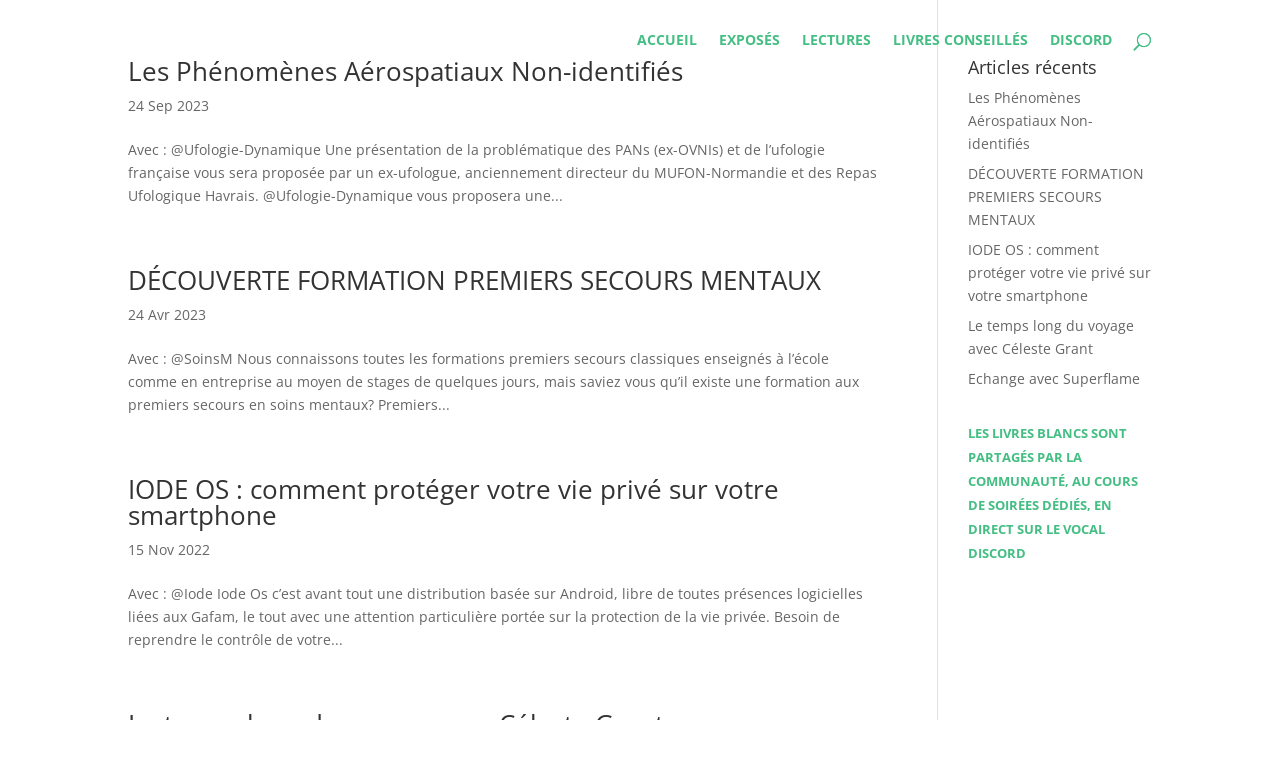

--- FILE ---
content_type: text/html; charset=UTF-8
request_url: https://afterthinking.net/category/expose/
body_size: 10255
content:
<!DOCTYPE html><html lang="fr-FR"><head><script data-no-optimize="1">var litespeed_docref=sessionStorage.getItem("litespeed_docref");litespeed_docref&&(Object.defineProperty(document,"referrer",{get:function(){return litespeed_docref}}),sessionStorage.removeItem("litespeed_docref"));</script> <meta charset="UTF-8" /><meta http-equiv="X-UA-Compatible" content="IE=edge"><link rel="pingback" href="https://afterthinking.net/xmlrpc.php" /> <script type="litespeed/javascript">document.documentElement.className='js'</script> <link rel="preconnect" href="https://fonts.gstatic.com" crossorigin /><meta name='robots' content='index, follow, max-image-preview:large, max-snippet:-1, max-video-preview:-1' /><title>Archives des Exposé - After thinking</title><link rel="canonical" href="https://afterthinking.net/category/expose/" /><link rel="next" href="https://afterthinking.net/category/expose/page/2/" /><meta property="og:locale" content="fr_FR" /><meta property="og:type" content="article" /><meta property="og:title" content="Archives des Exposé - After thinking" /><meta property="og:url" content="https://afterthinking.net/category/expose/" /><meta property="og:site_name" content="After thinking" /><meta name="twitter:card" content="summary_large_image" /> <script type="application/ld+json" class="yoast-schema-graph">{"@context":"https://schema.org","@graph":[{"@type":"CollectionPage","@id":"https://afterthinking.net/category/expose/","url":"https://afterthinking.net/category/expose/","name":"Archives des Exposé - After thinking","isPartOf":{"@id":"https://afterthinking.net/#website"},"primaryImageOfPage":{"@id":"https://afterthinking.net/category/expose/#primaryimage"},"image":{"@id":"https://afterthinking.net/category/expose/#primaryimage"},"thumbnailUrl":"https://afterthinking.net/storage/LB_ufologie.jpg","breadcrumb":{"@id":"https://afterthinking.net/category/expose/#breadcrumb"},"inLanguage":"fr-FR"},{"@type":"ImageObject","inLanguage":"fr-FR","@id":"https://afterthinking.net/category/expose/#primaryimage","url":"https://afterthinking.net/storage/LB_ufologie.jpg","contentUrl":"https://afterthinking.net/storage/LB_ufologie.jpg","width":488,"height":610},{"@type":"BreadcrumbList","@id":"https://afterthinking.net/category/expose/#breadcrumb","itemListElement":[{"@type":"ListItem","position":1,"name":"Accueil","item":"https://afterthinking.net/"},{"@type":"ListItem","position":2,"name":"Exposé"}]},{"@type":"WebSite","@id":"https://afterthinking.net/#website","url":"https://afterthinking.net/","name":"After thinking","description":"Serveur discord","publisher":{"@id":"https://afterthinking.net/#organization"},"potentialAction":[{"@type":"SearchAction","target":{"@type":"EntryPoint","urlTemplate":"https://afterthinking.net/?s={search_term_string}"},"query-input":{"@type":"PropertyValueSpecification","valueRequired":true,"valueName":"search_term_string"}}],"inLanguage":"fr-FR"},{"@type":"Organization","@id":"https://afterthinking.net/#organization","name":"Afterthinking","url":"https://afterthinking.net/","logo":{"@type":"ImageObject","inLanguage":"fr-FR","@id":"https://afterthinking.net/#/schema/logo/image/","url":"https://afterthinking.net/storage/logo-temporaire-after-thinking.jpg","contentUrl":"https://afterthinking.net/storage/logo-temporaire-after-thinking.jpg","width":700,"height":361,"caption":"Afterthinking"},"image":{"@id":"https://afterthinking.net/#/schema/logo/image/"}}]}</script> <link rel='dns-prefetch' href='//www.googletagmanager.com' /><link rel="alternate" type="application/rss+xml" title="After thinking &raquo; Flux" href="https://afterthinking.net/feed/" /><link rel="alternate" type="application/rss+xml" title="After thinking &raquo; Flux des commentaires" href="https://afterthinking.net/comments/feed/" /><link rel="alternate" type="application/rss+xml" title="After thinking &raquo; Flux de la catégorie Exposé" href="https://afterthinking.net/category/expose/feed/" /><link data-optimized="2" rel="stylesheet" href="https://afterthinking.net/core/cache/ls/css/7193d034a0d3681054c8e80fd5dcaccd.css" /><link rel='preload' id='divi-dynamic-late-css' href='https://afterthinking.net/core/et-cache/taxonomy/category/35/et-divi-dynamic-late.css' as='style' media='all' onload="this.onload=null;this.rel='stylesheet'" /><link rel='preload' id='divi-dynamic-css' href='https://afterthinking.net/core/et-cache/taxonomy/category/35/et-divi-dynamic.css' as='style' media='all' onload="this.onload=null;this.rel='stylesheet'" /> <script type="litespeed/javascript" data-src="https://afterthinking.net/lib/js/jquery/jquery.min.js" id="jquery-core-js"></script> 
 <script type="litespeed/javascript" data-src="https://www.googletagmanager.com/gtag/js?id=G-G24TSW8BY4" id="google_gtagjs-js"></script> <script id="google_gtagjs-js-after" type="litespeed/javascript">window.dataLayer=window.dataLayer||[];function gtag(){dataLayer.push(arguments)}
gtag("set","linker",{"domains":["afterthinking.net"]});gtag("js",new Date());gtag("set","developer_id.dZTNiMT",!0);gtag("config","G-G24TSW8BY4")</script> <meta name="viewport" content="width=device-width, initial-scale=1.0, maximum-scale=1.0, user-scalable=0" /><link rel="icon" href="https://afterthinking.net/storage/cropped-cropped-favicon-inv-300x300.jpg" sizes="32x32" /><link rel="icon" href="https://afterthinking.net/storage/cropped-cropped-favicon-inv-300x300.jpg" sizes="192x192" /><link rel="apple-touch-icon" href="https://afterthinking.net/storage/cropped-cropped-favicon-inv-300x300.jpg" /><meta name="msapplication-TileImage" content="https://afterthinking.net/storage/cropped-cropped-favicon-inv-300x300.jpg" /></head><body class="archive category category-expose category-35 custom-background wp-theme-Divi cookies-not-set et_pb_button_helper_class et_transparent_nav et_fixed_nav et_show_nav et_primary_nav_dropdown_animation_fade et_secondary_nav_dropdown_animation_fade et_header_style_left et_pb_footer_columns4 et_cover_background et_pb_gutter osx et_pb_gutters3 et_right_sidebar et_divi_theme et-db"><div id="page-container"><header id="main-header" data-height-onload="66"><div class="container clearfix et_menu_container"><div class="logo_container">
<span class="logo_helper"></span>
<a href="https://afterthinking.net/">
<img data-lazyloaded="1" src="[data-uri]" data-src="https://afterthinking.net/storage/logo-afterthinking.png.webp" width="173" height="27" alt="After thinking" id="logo" data-height-percentage="54" />
</a></div><div id="et-top-navigation" data-height="66" data-fixed-height="40"><nav id="top-menu-nav"><ul id="top-menu" class="nav"><li id="menu-item-1606" class="menu-item menu-item-type-post_type menu-item-object-page menu-item-home menu-item-1606"><a href="https://afterthinking.net/">Accueil</a></li><li id="menu-item-1605" class="menu-item menu-item-type-post_type menu-item-object-page menu-item-1605"><a href="https://afterthinking.net/exposes/">Exposés</a></li><li id="menu-item-1604" class="menu-item menu-item-type-post_type menu-item-object-page menu-item-1604"><a href="https://afterthinking.net/lectures/">Lectures</a></li><li id="menu-item-1603" class="menu-item menu-item-type-post_type menu-item-object-page menu-item-1603"><a href="https://afterthinking.net/liste-des-livres-conseilles-sur-thinkerview/">Livres conseillés</a></li><li id="menu-item-1602" class="menu-item menu-item-type-post_type menu-item-object-page menu-item-1602"><a href="https://afterthinking.net/discord-communaute-viewers-de-thinkerview/">Discord</a></li></ul></nav><div id="et_top_search">
<span id="et_search_icon"></span></div><div id="et_mobile_nav_menu"><div class="mobile_nav closed">
<span class="select_page">Sélectionner une page</span>
<span class="mobile_menu_bar mobile_menu_bar_toggle"></span></div></div></div></div><div class="et_search_outer"><div class="container et_search_form_container"><form role="search" method="get" class="et-search-form" action="https://afterthinking.net/">
<input type="search" class="et-search-field" placeholder="Rechercher &hellip;" value="" name="s" title="Rechercher:" /></form>
<span class="et_close_search_field"></span></div></div></header><div id="et-main-area"><div id="main-content"><div class="container"><div id="content-area" class="clearfix"><div id="left-area"><article id="post-2965" class="et_pb_post post-2965 post type-post status-publish format-standard has-post-thumbnail hentry category-expose"><h2 class="entry-title"><a href="https://afterthinking.net/les-phenomenes-aerospatiaux-non-identifies/">Les Phénomènes Aérospatiaux Non-identifiés</a></h2><p class="post-meta"><span class="published">24 Sep 2023</span></p>Avec : @Ufologie-Dynamique Une présentation de la problématique des PANs (ex-OVNIs) et de l’ufologie française vous sera proposée par un ex-ufologue, anciennement directeur du MUFON-Normandie et des Repas Ufologique Havrais. @Ufologie-Dynamique vous proposera une...</article><article id="post-2954" class="et_pb_post post-2954 post type-post status-publish format-standard has-post-thumbnail hentry category-expose"><h2 class="entry-title"><a href="https://afterthinking.net/decouverte-formation-premiers-secours-mentaux/">DÉCOUVERTE FORMATION PREMIERS SECOURS MENTAUX</a></h2><p class="post-meta"><span class="published">24 Avr 2023</span></p>Avec : @SoinsM Nous connaissons toutes les formations premiers secours classiques enseignés à l&rsquo;école comme en entreprise au moyen de stages de quelques jours, mais saviez vous qu&rsquo;il existe une formation aux premiers secours en soins mentaux? Premiers...</article><article id="post-2928" class="et_pb_post post-2928 post type-post status-publish format-standard has-post-thumbnail hentry category-expose"><h2 class="entry-title"><a href="https://afterthinking.net/iode-os-comment-proteger-votre-vie-prive-sur-votre-smartphone/">IODE OS : comment protéger votre vie privé sur votre smartphone</a></h2><p class="post-meta"><span class="published">15 Nov 2022</span></p>Avec : @Iode Iode Os c&rsquo;est avant tout une distribution basée sur Android, libre de toutes présences logicielles liées aux Gafam, le tout avec une attention particulière portée sur la protection de la vie privée. Besoin de reprendre le contrôle de votre...</article><article id="post-2911" class="et_pb_post post-2911 post type-post status-publish format-standard has-post-thumbnail hentry category-expose"><h2 class="entry-title"><a href="https://afterthinking.net/le-temps-long-du-voyage-avec-celeste-grant/">Le temps long du voyage avec Céleste Grant</a></h2><p class="post-meta"><span class="published">9 Nov 2022</span></p>Avec : Céleste Grant Après avoir réalisé beaucoup de randonnées en conditions minimales, retracé le parcours du chemin de Stevenson en costume du 19ième siècle accompagné de sa fidèle ânesse, après avoir réalisé une traversée de la France dans son œuvre Le Messager,...</article><article id="post-2901" class="et_pb_post post-2901 post type-post status-publish format-standard has-post-thumbnail hentry category-expose"><h2 class="entry-title"><a href="https://afterthinking.net/echange-avec-superflame/">Echange avec Superflame</a></h2><p class="post-meta"><span class="published">8 Nov 2022</span></p>Avec : @Superflame  Superflame nous fait l&rsquo;honneur de nous rendre visite, et de passer une soirée en notre compagnie. Nous allons pouvoir découvrir son univers, ses talents de créateurs, comprendre comment il est en arrivé là. Créer c&rsquo;est bien, mais il...</article><article id="post-2895" class="et_pb_post post-2895 post type-post status-publish format-standard has-post-thumbnail hentry category-expose"><h2 class="entry-title"><a href="https://afterthinking.net/la-chouannerie-et-les-guerre-de-vendee-de-la-verite-aux-legendes/">La chouannerie et les guerre de Vendée, de la vérité aux légendes</a></h2><p class="post-meta"><span class="published">7 Oct 2022</span></p>Avec : Armand Bérart &amp; Charles Venant Auteurs de livres sur les guerres de Vendée et la Chouannerie, Armand et Charles reviendront sur les causes et le déroulement de ces guerres civiles survenues pendant la Révolution française, ainsi que les différences entre...</article><div class="pagination clearfix"><div class="alignleft"><a href="https://afterthinking.net/category/expose/page/2/" >&laquo; Entrées précédentes</a></div><div class="alignright"></div></div></div><div id="sidebar"><div id="recent-posts-2" class="et_pb_widget widget_recent_entries"><h4 class="widgettitle">Articles récents</h4><ul><li>
<a href="https://afterthinking.net/les-phenomenes-aerospatiaux-non-identifies/">Les Phénomènes Aérospatiaux Non-identifiés</a></li><li>
<a href="https://afterthinking.net/decouverte-formation-premiers-secours-mentaux/">DÉCOUVERTE FORMATION PREMIERS SECOURS MENTAUX</a></li><li>
<a href="https://afterthinking.net/iode-os-comment-proteger-votre-vie-prive-sur-votre-smartphone/">IODE OS : comment protéger votre vie privé sur votre smartphone</a></li><li>
<a href="https://afterthinking.net/le-temps-long-du-voyage-avec-celeste-grant/">Le temps long du voyage avec Céleste Grant</a></li><li>
<a href="https://afterthinking.net/echange-avec-superflame/">Echange avec Superflame</a></li></ul></div><div id="block-3" class="et_pb_widget widget_block"><p><strong><span style="color:#45be84;font-size:18px;font-variant: all-small-caps;" class="has-inline-color">Les livres blancs sont partagés par la communauté, au cours de soirées dédiés, en direct sur le vocal Discord</span></strong></p></div></div></div></div></div><footer id="main-footer"><div id="et-footer-nav"><div class="container"><ul id="menu-footer" class="bottom-nav"><li id="menu-item-42" class="menu-item menu-item-type-post_type menu-item-object-page menu-item-42"><a href="https://afterthinking.net/conditions-generales-utilisation/">Conditions générales d’utilisation du site</a></li><li id="menu-item-44" class="menu-item menu-item-type-post_type menu-item-object-page menu-item-44"><a href="https://afterthinking.net/mentions-legales/">Mentions légales</a></li><li id="menu-item-45" class="menu-item menu-item-type-post_type menu-item-object-page menu-item-privacy-policy menu-item-45"><a rel="privacy-policy" href="https://afterthinking.net/politique-de-confidentialite/">Politique de confidentialité</a></li></ul></div></div><div id="footer-bottom"><div class="container clearfix"><p id="footer-info">Design de <a href="https://www.elegantthemes.com" title="Premium WordPress Themes">Elegant Themes</a> | Propulsé par <a href="https://www.wordpress.org">WordPress</a></p></div></div></footer></div></div> <script type="speculationrules">{"prefetch":[{"source":"document","where":{"and":[{"href_matches":"\/*"},{"not":{"href_matches":["\/wp-*.php","\/wp-admin\/*","\/wp-content\/uploads\/*","\/wp-content\/*","\/wp-content\/plugins\/*","\/wp-content\/themes\/Divi\/*","\/*\\?(.+)"]}},{"not":{"selector_matches":"a[rel~=\"nofollow\"]"}},{"not":{"selector_matches":".no-prefetch, .no-prefetch a"}}]},"eagerness":"conservative"}]}</script> <a rel="nofollow" style="display:none" href="https://afterthinking.net/?ne-pas-cliquer-vraiment-ne-cliquez-pas-vous-allez-vous-faire-ban=6207a605cd" title="NE PAS suivre ce lien ou vous serez banni du site!">After thinking</a> <script type="application/javascript">(function() {
				var file     = ["https:\/\/afterthinking.net\/core\/et-cache\/taxonomy\/category\/35\/et-divi-dynamic-late.css"];
				var handle   = document.getElementById('divi-style-inline-inline-css');
				var location = handle.parentNode;

				if (0===document.querySelectorAll('link[href="' + file + '"]').length) {
					var link  = document.createElement('link');
					link.rel  = 'stylesheet';
					link.id   = 'et-dynamic-late-css';
					link.href = file;

					location.insertBefore(link, handle.nextSibling);
				}
			})();</script> <script id="cookie-notice-front-js-before" type="litespeed/javascript">var cnArgs={"ajaxUrl":"https:\/\/afterthinking.net\/panel-after\/admin-ajax.php","nonce":"ef9708452f","hideEffect":"slide","position":"bottom","onScroll":!1,"onScrollOffset":100,"onClick":!1,"cookieName":"cookie_notice_accepted","cookieTime":2147483647,"cookieTimeRejected":86400,"globalCookie":!1,"redirection":!1,"cache":!0,"revokeCookies":!1,"revokeCookiesOpt":"automatic"}</script> <script id="divi-custom-script-js-extra" type="litespeed/javascript">var DIVI={"item_count":"%d Item","items_count":"%d Items"};var et_builder_utils_params={"condition":{"diviTheme":!0,"extraTheme":!1},"scrollLocations":["app","top"],"builderScrollLocations":{"desktop":"app","tablet":"app","phone":"app"},"onloadScrollLocation":"app","builderType":"fe"};var et_frontend_scripts={"builderCssContainerPrefix":"#et-boc","builderCssLayoutPrefix":"#et-boc .et-l"};var et_pb_custom={"ajaxurl":"https:\/\/afterthinking.net\/panel-after\/admin-ajax.php","images_uri":"https:\/\/afterthinking.net\/views\/54159e1dbd\/images","builder_images_uri":"https:\/\/afterthinking.net\/views\/54159e1dbd\/includes\/builder\/images","et_frontend_nonce":"b9ff50d6a2","subscription_failed":"Veuillez v\u00e9rifier les champs ci-dessous pour vous assurer que vous avez entr\u00e9 les informations correctes.","et_ab_log_nonce":"559e8c0ce5","fill_message":"S'il vous pla\u00eet, remplissez les champs suivants:","contact_error_message":"Veuillez corriger les erreurs suivantes :","invalid":"E-mail non valide","captcha":"Captcha","prev":"Pr\u00e9c\u00e9dent","previous":"Pr\u00e9c\u00e9dente","next":"Prochaine","wrong_captcha":"Vous avez entr\u00e9 le mauvais num\u00e9ro dans le captcha.","wrong_checkbox":"Case \u00e0 cocher","ignore_waypoints":"no","is_divi_theme_used":"1","widget_search_selector":".widget_search","ab_tests":[],"is_ab_testing_active":"","page_id":"2965","unique_test_id":"","ab_bounce_rate":"5","is_cache_plugin_active":"no","is_shortcode_tracking":"","tinymce_uri":"https:\/\/afterthinking.net\/views\/54159e1dbd\/includes\/builder\/frontend-builder\/assets\/vendors","accent_color":"#45be84","waypoints_options":[]};var et_pb_box_shadow_elements=[]</script> <div id="cookie-notice" role="dialog" class="cookie-notice-hidden cookie-revoke-hidden cn-position-bottom" aria-label="Cookie Notice" style="background-color: rgba(50,50,58,1);"><div class="cookie-notice-container" style="color: #fff"><span id="cn-notice-text" class="cn-text-container">Accepter les cookies de ce site dans ce navigateur ?</span><span id="cn-notice-buttons" class="cn-buttons-container"><button id="cn-accept-cookie" data-cookie-set="accept" class="cn-set-cookie cn-button" aria-label="Ok" style="background-color: #00a99d">Ok</button><button data-link-url="https://afterthinking.net/politique-de-confidentialite/" data-link-target="_blank" id="cn-more-info" class="cn-more-info cn-button" aria-label="Politique de confidentialité" style="background-color: #00a99d">Politique de confidentialité</button></span><button id="cn-close-notice" data-cookie-set="accept" class="cn-close-icon" aria-label="Non"></button></div></div>
<script data-no-optimize="1">window.lazyLoadOptions=Object.assign({},{threshold:300},window.lazyLoadOptions||{});!function(t,e){"object"==typeof exports&&"undefined"!=typeof module?module.exports=e():"function"==typeof define&&define.amd?define(e):(t="undefined"!=typeof globalThis?globalThis:t||self).LazyLoad=e()}(this,function(){"use strict";function e(){return(e=Object.assign||function(t){for(var e=1;e<arguments.length;e++){var n,a=arguments[e];for(n in a)Object.prototype.hasOwnProperty.call(a,n)&&(t[n]=a[n])}return t}).apply(this,arguments)}function o(t){return e({},at,t)}function l(t,e){return t.getAttribute(gt+e)}function c(t){return l(t,vt)}function s(t,e){return function(t,e,n){e=gt+e;null!==n?t.setAttribute(e,n):t.removeAttribute(e)}(t,vt,e)}function i(t){return s(t,null),0}function r(t){return null===c(t)}function u(t){return c(t)===_t}function d(t,e,n,a){t&&(void 0===a?void 0===n?t(e):t(e,n):t(e,n,a))}function f(t,e){et?t.classList.add(e):t.className+=(t.className?" ":"")+e}function _(t,e){et?t.classList.remove(e):t.className=t.className.replace(new RegExp("(^|\\s+)"+e+"(\\s+|$)")," ").replace(/^\s+/,"").replace(/\s+$/,"")}function g(t){return t.llTempImage}function v(t,e){!e||(e=e._observer)&&e.unobserve(t)}function b(t,e){t&&(t.loadingCount+=e)}function p(t,e){t&&(t.toLoadCount=e)}function n(t){for(var e,n=[],a=0;e=t.children[a];a+=1)"SOURCE"===e.tagName&&n.push(e);return n}function h(t,e){(t=t.parentNode)&&"PICTURE"===t.tagName&&n(t).forEach(e)}function a(t,e){n(t).forEach(e)}function m(t){return!!t[lt]}function E(t){return t[lt]}function I(t){return delete t[lt]}function y(e,t){var n;m(e)||(n={},t.forEach(function(t){n[t]=e.getAttribute(t)}),e[lt]=n)}function L(a,t){var o;m(a)&&(o=E(a),t.forEach(function(t){var e,n;e=a,(t=o[n=t])?e.setAttribute(n,t):e.removeAttribute(n)}))}function k(t,e,n){f(t,e.class_loading),s(t,st),n&&(b(n,1),d(e.callback_loading,t,n))}function A(t,e,n){n&&t.setAttribute(e,n)}function O(t,e){A(t,rt,l(t,e.data_sizes)),A(t,it,l(t,e.data_srcset)),A(t,ot,l(t,e.data_src))}function w(t,e,n){var a=l(t,e.data_bg_multi),o=l(t,e.data_bg_multi_hidpi);(a=nt&&o?o:a)&&(t.style.backgroundImage=a,n=n,f(t=t,(e=e).class_applied),s(t,dt),n&&(e.unobserve_completed&&v(t,e),d(e.callback_applied,t,n)))}function x(t,e){!e||0<e.loadingCount||0<e.toLoadCount||d(t.callback_finish,e)}function M(t,e,n){t.addEventListener(e,n),t.llEvLisnrs[e]=n}function N(t){return!!t.llEvLisnrs}function z(t){if(N(t)){var e,n,a=t.llEvLisnrs;for(e in a){var o=a[e];n=e,o=o,t.removeEventListener(n,o)}delete t.llEvLisnrs}}function C(t,e,n){var a;delete t.llTempImage,b(n,-1),(a=n)&&--a.toLoadCount,_(t,e.class_loading),e.unobserve_completed&&v(t,n)}function R(i,r,c){var l=g(i)||i;N(l)||function(t,e,n){N(t)||(t.llEvLisnrs={});var a="VIDEO"===t.tagName?"loadeddata":"load";M(t,a,e),M(t,"error",n)}(l,function(t){var e,n,a,o;n=r,a=c,o=u(e=i),C(e,n,a),f(e,n.class_loaded),s(e,ut),d(n.callback_loaded,e,a),o||x(n,a),z(l)},function(t){var e,n,a,o;n=r,a=c,o=u(e=i),C(e,n,a),f(e,n.class_error),s(e,ft),d(n.callback_error,e,a),o||x(n,a),z(l)})}function T(t,e,n){var a,o,i,r,c;t.llTempImage=document.createElement("IMG"),R(t,e,n),m(c=t)||(c[lt]={backgroundImage:c.style.backgroundImage}),i=n,r=l(a=t,(o=e).data_bg),c=l(a,o.data_bg_hidpi),(r=nt&&c?c:r)&&(a.style.backgroundImage='url("'.concat(r,'")'),g(a).setAttribute(ot,r),k(a,o,i)),w(t,e,n)}function G(t,e,n){var a;R(t,e,n),a=e,e=n,(t=Et[(n=t).tagName])&&(t(n,a),k(n,a,e))}function D(t,e,n){var a;a=t,(-1<It.indexOf(a.tagName)?G:T)(t,e,n)}function S(t,e,n){var a;t.setAttribute("loading","lazy"),R(t,e,n),a=e,(e=Et[(n=t).tagName])&&e(n,a),s(t,_t)}function V(t){t.removeAttribute(ot),t.removeAttribute(it),t.removeAttribute(rt)}function j(t){h(t,function(t){L(t,mt)}),L(t,mt)}function F(t){var e;(e=yt[t.tagName])?e(t):m(e=t)&&(t=E(e),e.style.backgroundImage=t.backgroundImage)}function P(t,e){var n;F(t),n=e,r(e=t)||u(e)||(_(e,n.class_entered),_(e,n.class_exited),_(e,n.class_applied),_(e,n.class_loading),_(e,n.class_loaded),_(e,n.class_error)),i(t),I(t)}function U(t,e,n,a){var o;n.cancel_on_exit&&(c(t)!==st||"IMG"===t.tagName&&(z(t),h(o=t,function(t){V(t)}),V(o),j(t),_(t,n.class_loading),b(a,-1),i(t),d(n.callback_cancel,t,e,a)))}function $(t,e,n,a){var o,i,r=(i=t,0<=bt.indexOf(c(i)));s(t,"entered"),f(t,n.class_entered),_(t,n.class_exited),o=t,i=a,n.unobserve_entered&&v(o,i),d(n.callback_enter,t,e,a),r||D(t,n,a)}function q(t){return t.use_native&&"loading"in HTMLImageElement.prototype}function H(t,o,i){t.forEach(function(t){return(a=t).isIntersecting||0<a.intersectionRatio?$(t.target,t,o,i):(e=t.target,n=t,a=o,t=i,void(r(e)||(f(e,a.class_exited),U(e,n,a,t),d(a.callback_exit,e,n,t))));var e,n,a})}function B(e,n){var t;tt&&!q(e)&&(n._observer=new IntersectionObserver(function(t){H(t,e,n)},{root:(t=e).container===document?null:t.container,rootMargin:t.thresholds||t.threshold+"px"}))}function J(t){return Array.prototype.slice.call(t)}function K(t){return t.container.querySelectorAll(t.elements_selector)}function Q(t){return c(t)===ft}function W(t,e){return e=t||K(e),J(e).filter(r)}function X(e,t){var n;(n=K(e),J(n).filter(Q)).forEach(function(t){_(t,e.class_error),i(t)}),t.update()}function t(t,e){var n,a,t=o(t);this._settings=t,this.loadingCount=0,B(t,this),n=t,a=this,Y&&window.addEventListener("online",function(){X(n,a)}),this.update(e)}var Y="undefined"!=typeof window,Z=Y&&!("onscroll"in window)||"undefined"!=typeof navigator&&/(gle|ing|ro)bot|crawl|spider/i.test(navigator.userAgent),tt=Y&&"IntersectionObserver"in window,et=Y&&"classList"in document.createElement("p"),nt=Y&&1<window.devicePixelRatio,at={elements_selector:".lazy",container:Z||Y?document:null,threshold:300,thresholds:null,data_src:"src",data_srcset:"srcset",data_sizes:"sizes",data_bg:"bg",data_bg_hidpi:"bg-hidpi",data_bg_multi:"bg-multi",data_bg_multi_hidpi:"bg-multi-hidpi",data_poster:"poster",class_applied:"applied",class_loading:"litespeed-loading",class_loaded:"litespeed-loaded",class_error:"error",class_entered:"entered",class_exited:"exited",unobserve_completed:!0,unobserve_entered:!1,cancel_on_exit:!0,callback_enter:null,callback_exit:null,callback_applied:null,callback_loading:null,callback_loaded:null,callback_error:null,callback_finish:null,callback_cancel:null,use_native:!1},ot="src",it="srcset",rt="sizes",ct="poster",lt="llOriginalAttrs",st="loading",ut="loaded",dt="applied",ft="error",_t="native",gt="data-",vt="ll-status",bt=[st,ut,dt,ft],pt=[ot],ht=[ot,ct],mt=[ot,it,rt],Et={IMG:function(t,e){h(t,function(t){y(t,mt),O(t,e)}),y(t,mt),O(t,e)},IFRAME:function(t,e){y(t,pt),A(t,ot,l(t,e.data_src))},VIDEO:function(t,e){a(t,function(t){y(t,pt),A(t,ot,l(t,e.data_src))}),y(t,ht),A(t,ct,l(t,e.data_poster)),A(t,ot,l(t,e.data_src)),t.load()}},It=["IMG","IFRAME","VIDEO"],yt={IMG:j,IFRAME:function(t){L(t,pt)},VIDEO:function(t){a(t,function(t){L(t,pt)}),L(t,ht),t.load()}},Lt=["IMG","IFRAME","VIDEO"];return t.prototype={update:function(t){var e,n,a,o=this._settings,i=W(t,o);{if(p(this,i.length),!Z&&tt)return q(o)?(e=o,n=this,i.forEach(function(t){-1!==Lt.indexOf(t.tagName)&&S(t,e,n)}),void p(n,0)):(t=this._observer,o=i,t.disconnect(),a=t,void o.forEach(function(t){a.observe(t)}));this.loadAll(i)}},destroy:function(){this._observer&&this._observer.disconnect(),K(this._settings).forEach(function(t){I(t)}),delete this._observer,delete this._settings,delete this.loadingCount,delete this.toLoadCount},loadAll:function(t){var e=this,n=this._settings;W(t,n).forEach(function(t){v(t,e),D(t,n,e)})},restoreAll:function(){var e=this._settings;K(e).forEach(function(t){P(t,e)})}},t.load=function(t,e){e=o(e);D(t,e)},t.resetStatus=function(t){i(t)},t}),function(t,e){"use strict";function n(){e.body.classList.add("litespeed_lazyloaded")}function a(){console.log("[LiteSpeed] Start Lazy Load"),o=new LazyLoad(Object.assign({},t.lazyLoadOptions||{},{elements_selector:"[data-lazyloaded]",callback_finish:n})),i=function(){o.update()},t.MutationObserver&&new MutationObserver(i).observe(e.documentElement,{childList:!0,subtree:!0,attributes:!0})}var o,i;t.addEventListener?t.addEventListener("load",a,!1):t.attachEvent("onload",a)}(window,document);</script><script data-no-optimize="1">window.litespeed_ui_events=window.litespeed_ui_events||["mouseover","click","keydown","wheel","touchmove","touchstart"];var urlCreator=window.URL||window.webkitURL;function litespeed_load_delayed_js_force(){console.log("[LiteSpeed] Start Load JS Delayed"),litespeed_ui_events.forEach(e=>{window.removeEventListener(e,litespeed_load_delayed_js_force,{passive:!0})}),document.querySelectorAll("iframe[data-litespeed-src]").forEach(e=>{e.setAttribute("src",e.getAttribute("data-litespeed-src"))}),"loading"==document.readyState?window.addEventListener("DOMContentLoaded",litespeed_load_delayed_js):litespeed_load_delayed_js()}litespeed_ui_events.forEach(e=>{window.addEventListener(e,litespeed_load_delayed_js_force,{passive:!0})});async function litespeed_load_delayed_js(){let t=[];for(var d in document.querySelectorAll('script[type="litespeed/javascript"]').forEach(e=>{t.push(e)}),t)await new Promise(e=>litespeed_load_one(t[d],e));document.dispatchEvent(new Event("DOMContentLiteSpeedLoaded")),window.dispatchEvent(new Event("DOMContentLiteSpeedLoaded"))}function litespeed_load_one(t,e){console.log("[LiteSpeed] Load ",t);var d=document.createElement("script");d.addEventListener("load",e),d.addEventListener("error",e),t.getAttributeNames().forEach(e=>{"type"!=e&&d.setAttribute("data-src"==e?"src":e,t.getAttribute(e))});let a=!(d.type="text/javascript");!d.src&&t.textContent&&(d.src=litespeed_inline2src(t.textContent),a=!0),t.after(d),t.remove(),a&&e()}function litespeed_inline2src(t){try{var d=urlCreator.createObjectURL(new Blob([t.replace(/^(?:)?$/gm,"$1")],{type:"text/javascript"}))}catch(e){d="data:text/javascript;base64,"+btoa(t.replace(/^(?:)?$/gm,"$1"))}return d}</script><script data-no-optimize="1">var litespeed_vary=document.cookie.replace(/(?:(?:^|.*;\s*)_lscache_vary\s*\=\s*([^;]*).*$)|^.*$/,"");litespeed_vary||fetch("/wp-content/plugins/litespeed-cache/guest.vary.php",{method:"POST",cache:"no-cache",redirect:"follow"}).then(e=>e.json()).then(e=>{console.log(e),e.hasOwnProperty("reload")&&"yes"==e.reload&&(sessionStorage.setItem("litespeed_docref",document.referrer),window.location.reload(!0))});</script><script data-optimized="1" type="litespeed/javascript" data-src="https://afterthinking.net/core/cache/ls/js/da8023837fdccffae6b3ab473a2ba172.js"></script><script defer src="https://static.cloudflareinsights.com/beacon.min.js/vcd15cbe7772f49c399c6a5babf22c1241717689176015" integrity="sha512-ZpsOmlRQV6y907TI0dKBHq9Md29nnaEIPlkf84rnaERnq6zvWvPUqr2ft8M1aS28oN72PdrCzSjY4U6VaAw1EQ==" data-cf-beacon='{"version":"2024.11.0","token":"76eedde1fc684a1f983b2a1f7196f38a","r":1,"server_timing":{"name":{"cfCacheStatus":true,"cfEdge":true,"cfExtPri":true,"cfL4":true,"cfOrigin":true,"cfSpeedBrain":true},"location_startswith":null}}' crossorigin="anonymous"></script>
</body></html>
